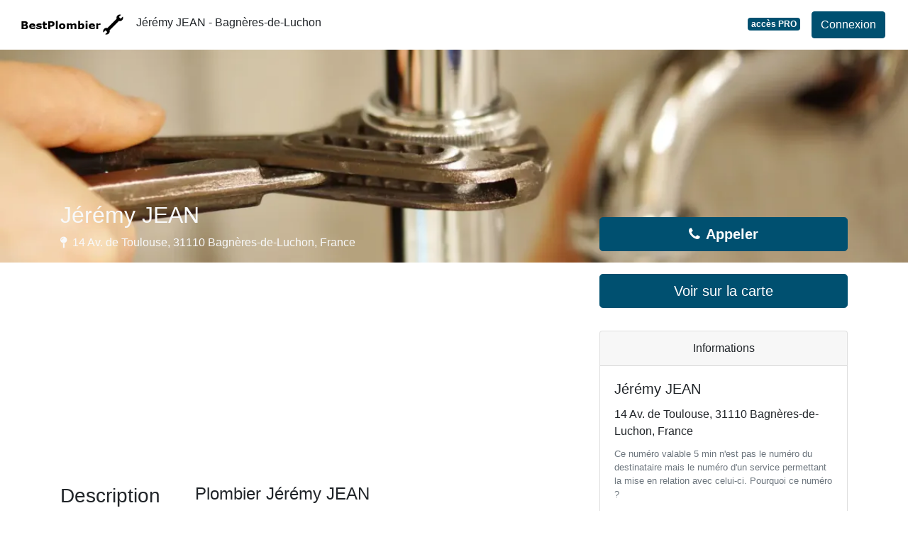

--- FILE ---
content_type: text/html; charset=utf-8
request_url: https://www.google.com/recaptcha/api2/aframe
body_size: 268
content:
<!DOCTYPE HTML><html><head><meta http-equiv="content-type" content="text/html; charset=UTF-8"></head><body><script nonce="a4_rSmFZzmxY85K70GYX6w">/** Anti-fraud and anti-abuse applications only. See google.com/recaptcha */ try{var clients={'sodar':'https://pagead2.googlesyndication.com/pagead/sodar?'};window.addEventListener("message",function(a){try{if(a.source===window.parent){var b=JSON.parse(a.data);var c=clients[b['id']];if(c){var d=document.createElement('img');d.src=c+b['params']+'&rc='+(localStorage.getItem("rc::a")?sessionStorage.getItem("rc::b"):"");window.document.body.appendChild(d);sessionStorage.setItem("rc::e",parseInt(sessionStorage.getItem("rc::e")||0)+1);localStorage.setItem("rc::h",'1768789265215');}}}catch(b){}});window.parent.postMessage("_grecaptcha_ready", "*");}catch(b){}</script></body></html>

--- FILE ---
content_type: application/javascript
request_url: https://www.bestplombier.fr/build/show_bestplombier.f75e9d5c.js
body_size: 3720
content:
(self.webpackChunk=self.webpackChunk||[]).push([[7813],{94180:(e,t,n)=>{var o={"./hello_controller.js":44695};function r(e){var t=i(e);return n(t)}function i(e){if(!n.o(o,e)){var t=new Error("Cannot find module '"+e+"'");throw t.code="MODULE_NOT_FOUND",t}return o[e]}r.keys=function(){return Object.keys(o)},r.resolve=i,e.exports=r,r.id=94180},38205:(e,t,n)=>{"use strict";n.d(t,{Z:()=>o});const o={"symfony--ux-chartjs--chart":n(42936).Z}},44695:(e,t,n)=>{"use strict";n.r(t),n.d(t,{default:()=>p});n(68304),n(24812),n(30489),n(41539),n(81299),n(12419),n(21703),n(96647),n(78011),n(69070),n(82526),n(41817),n(32165),n(66992),n(78783),n(33948);function o(e){return o="function"==typeof Symbol&&"symbol"==typeof Symbol.iterator?function(e){return typeof e}:function(e){return e&&"function"==typeof Symbol&&e.constructor===Symbol&&e!==Symbol.prototype?"symbol":typeof e},o(e)}function r(e,t){if(!(e instanceof t))throw new TypeError("Cannot call a class as a function")}function i(e,t){for(var n=0;n<t.length;n++){var o=t[n];o.enumerable=o.enumerable||!1,o.configurable=!0,"value"in o&&(o.writable=!0),Object.defineProperty(e,o.key,o)}}function a(e,t){return a=Object.setPrototypeOf?Object.setPrototypeOf.bind():function(e,t){return e.__proto__=t,e},a(e,t)}function s(e){var t=function(){if("undefined"==typeof Reflect||!Reflect.construct)return!1;if(Reflect.construct.sham)return!1;if("function"==typeof Proxy)return!0;try{return Boolean.prototype.valueOf.call(Reflect.construct(Boolean,[],(function(){}))),!0}catch(e){return!1}}();return function(){var n,o=u(e);if(t){var r=u(this).constructor;n=Reflect.construct(o,arguments,r)}else n=o.apply(this,arguments);return c(this,n)}}function c(e,t){if(t&&("object"===o(t)||"function"==typeof t))return t;if(void 0!==t)throw new TypeError("Derived constructors may only return object or undefined");return function(e){if(void 0===e)throw new ReferenceError("this hasn't been initialised - super() hasn't been called");return e}(e)}function u(e){return u=Object.setPrototypeOf?Object.getPrototypeOf.bind():function(e){return e.__proto__||Object.getPrototypeOf(e)},u(e)}var p=function(e){!function(e,t){if("function"!=typeof t&&null!==t)throw new TypeError("Super expression must either be null or a function");e.prototype=Object.create(t&&t.prototype,{constructor:{value:e,writable:!0,configurable:!0}}),Object.defineProperty(e,"prototype",{writable:!1}),t&&a(e,t)}(u,e);var t,n,o,c=s(u);function u(){return r(this,u),c.apply(this,arguments)}return t=u,(n=[{key:"connect",value:function(){this.element.textContent="Hello Stimulus! Edit me in assets/controllers/hello_controller.js"}}])&&i(t.prototype,n),o&&i(t,o),Object.defineProperty(t,"prototype",{writable:!1}),u}(n(6599).Qr)},99437:(e,t,n)=>{"use strict";n.r(t);n(74916),n(15306),n(32564);var o=n(52732),r=n.n(o);(0,n(42192).x)(n(94180));n(81594),n(43863),n(68048),n(77424),n(8471),n(18264),n(28087);new(r())({elements_selector:".lazy"});n(59809),n(36674),document.addEventListener("click",(function(e){var t=e.target.closest("[data-track-event]");if(t){e.preventDefault();var n={event:t.dataset.trackEvent};for(var o in t.dataset){if(t.dataset.hasOwnProperty(o))n[o.replace(/[A-Z]/g,(function(e){return"_".concat(e.toLowerCase())}))]=t.dataset[o]}window.dataLayer.push(n),setTimeout((function(){window.open(t.href,t.target||"_self")}),300)}}))},81594:(e,t,n)=>{n(89554),n(41539),[].forEach.call(document.querySelectorAll(".adsbygoogle"),(function(){try{(adsbygoogle=window.adsbygoogle||[]).push({})}catch(e){console.log(e)}}))},15486:(e,t,n)=>{var o=n(19755);o(document).ready((function(){o("a").each((function(){var e=o(this).data("href");void 0!==e&&o(this).attr("href",e)}))}))},70874:(e,t,n)=>{var o=n(19755);o(document).ready((function(){var e=[];o("[data-place-id]").each((function(t){e.push(o(this).data("place-id"))})),e.length>0&&o.post("/update/hit/listing",{ids:e})}))},45557:(e,t,n)=>{var o=n(19755);function r(e){window.location.href=this.options.uri}n(21249),n(89554),n(41539),n(54747),n(68309),n(45243),n(57756),initMap=function(e,t,n){"undefined"!=typeof myMap&&myMap.remove(),myMap=L.map("map").setView([t.lat,t.lng],e),myMap.scrollWheelZoom.disable(),L.tileLayer("https://{s}.tile.openstreetmap.org/{z}/{x}/{y}.png",{attribution:'&copy; <a href="https://www.openstreetmap.org/copyright">OpenStreetMap</a> contributors'}).addTo(myMap);var o=L.icon({iconUrl:"/favicon-32x32.png",iconSize:[32,32]});n.forEach((function(e){L.marker([e.lat,e.lng],{title:e.name,uri:e.uri,icon:o,riseOnHover:!0}).addTo(myMap).on("click",r)}))},o(document).on("click","#map_show",(function(){initMap(17,mapCenter,mapMarkers)}))},60976:(e,t,n)=>{var o=n(19755);function r(e){window.open("tel:"+e,"_self")}function i(){var e=289,t=o(window).width()<768;t&&(e=230),o(window).scrollTop()>e?(o("#phone").addClass("active"),t?(o("#phone").addClass("fixed-top"),o("#phone").removeClass("phone-fixed-desktop")):(o("#phone").addClass("phone-fixed-desktop"),o("#phone").removeClass("fixed-top")),o("#phone").removeClass("h-100"),o("#jumbotron-title").addClass("d-none")):(o("#phone").removeClass("active fixed-top phone-fixed-desktop"),o("#phone").addClass("h-100"),o("#jumbotron-title").removeClass("d-none"))}function a(){setTimeout((function(){s(),a()}),5e3)}function s(){var e=arguments.length>0&&void 0!==arguments[0]?arguments[0]:4;setTimeout((function(){!1===o("#phone .fa").hasClass("fa-flip-vertical")?o("#phone .fa").addClass("fa-flip-vertical"):o("#phone .fa").removeClass("fa-flip-vertical"),1<e&&s(--e)}),100)}n(69826),n(41539),n(32564),o(document).ready((function(){o(document).on("click",".phone-link",(function(){var e=o(this),t=e.data("place-id"),n=e.data("place-name");t&&window.dataLayer.push({event:"generate_lead",lead_type:"phone",place_id:t,place_name:n});var i=o(this).attr("phoneurl");void 0!==i?(console.log(o(this),o(".phone-link"),o(".phone-link").find("span")),o(".phone-link").find("button").html('<span class="spinner-border spinner-border-sm" role="status" aria-hidden="true"></span>\n  Loading...'),o.get(i,(function(e){o(".phone-link").parent().html(e),o(".phone-link").find("span").each((function(){o(this).hide()})),o(".phone-link").find("img, p").each((function(){this.classList.remove("d-none"),o(this).show()})),r(o(".phone").attr("phone"))}))):r(o(".phone").attr("phone"))}))})),o(window).on("scroll",i),o(window).on("resize",i),o(document).ready((function(){a()}))},44780:(e,t,n)=>{var o=n(19755);n(83710),n(89554),n(41539),n(54747),n(91058),n(69826),o(document).ready((function(){var e=new Date,t=e.getDay(),n=e.getHours(),r=e.getMinutes();o("[data-opening]").each((function(e){if(openingDay=o(this).data("opening")[t],void 0!==openingDay){var i=!1;openingDay.forEach((function(e){openHour=parseInt(e.open.substring(0,2)),openMin=parseInt(e.open.substring(2,4)),closeHour=parseInt(e.close.substring(0,2)),closeMin=parseInt(e.close.substring(2,4)),(openHour<n&&n<closeHour||openHour==n&&openMin<=r||closeHour==n&&closeMin>=r)&&(i=!0)})),!0===i?o(this).find(".badge-opening").append('<div class="badge badge-primary">\n                <strong>Ouvert !</strong>\n            </div>'):(openHour<n+1&&n<closeHour||openHour==n+1&&openMin<=r||closeHour==n&&closeMin>=r)&&o(this).find(".badge-opening").append('<div class="badge badge-primary">\n                <strong>Bientôt Ouvert !</strong>\n            </div>')}else if(1==o(this).data("opening").length&&(openingSunday=o(this).data("opening")[0],void 0!==openingSunday)){var a=!1;null!==openingSunday.open&&null==openingSunday.close&&(a=!0),!0===a&&o(this).find(".badge-opening").append('<div class="badge badge-primary">\n                <strong>24h/24 !</strong>\n            </div>')}}))}))},68538:(e,t,n)=>{var o=n(19755);o(document).ready((function(){o.get("/update"+window.location.pathname),o.get("/update/hit"+window.location.pathname)}))},24830:(e,t,n)=>{n(99437),n(43863),n(45557),n(23197),n(15486),n(9640),n(60976),n(83914),n(3482),n(44780),n(68538),n(70874)},28098:(e,t,n)=>{"use strict";n(24830)},83009:(e,t,n)=>{var o=n(17854),r=n(47293),i=n(1702),a=n(41340),s=n(53111).trim,c=n(81361),u=o.parseInt,p=o.Symbol,l=p&&p.iterator,d=/^[+-]?0x/i,f=i(d.exec),h=8!==u(c+"08")||22!==u(c+"0x16")||l&&!r((function(){u(Object(l))}));e.exports=h?function(e,t){var n=s(a(e));return u(n,t>>>0||(f(d,n)?16:10))}:u},53111:(e,t,n)=>{var o=n(1702),r=n(84488),i=n(41340),a=n(81361),s=o("".replace),c="["+a+"]",u=RegExp("^"+c+c+"*"),p=RegExp(c+c+"*$"),l=function(e){return function(t){var n=i(r(t));return 1&e&&(n=s(n,u,"")),2&e&&(n=s(n,p,"")),n}};e.exports={start:l(1),end:l(2),trim:l(3)}},81361:e=>{e.exports="\t\n\v\f\r                　\u2028\u2029\ufeff"},69826:(e,t,n)=>{"use strict";var o=n(82109),r=n(42092).find,i=n(51223),a="find",s=!0;a in[]&&Array(1).find((function(){s=!1})),o({target:"Array",proto:!0,forced:s},{find:function(e){return r(this,e,arguments.length>1?arguments[1]:void 0)}}),i(a)},83710:(e,t,n)=>{var o=n(1702),r=n(98052),i=Date.prototype,a="Invalid Date",s="toString",c=o(i.toString),u=o(i.getTime);String(new Date(NaN))!=a&&r(i,s,(function(){var e=u(this);return e==e?c(this):a}))},91058:(e,t,n)=>{var o=n(82109),r=n(83009);o({global:!0,forced:parseInt!=r},{parseInt:r})},3482:(e,t,n)=>{"use strict";n.r(t)},59809:(e,t,n)=>{"use strict";n.r(t)},23197:(e,t,n)=>{"use strict";n.r(t)},83914:(e,t,n)=>{"use strict";n.r(t)},36674:(e,t,n)=>{"use strict";n.r(t)},9640:(e,t,n)=>{"use strict";n.r(t)}},e=>{e.O(0,[9804,4772],(()=>{return t=28098,e(e.s=t);var t}));e.O()}]);